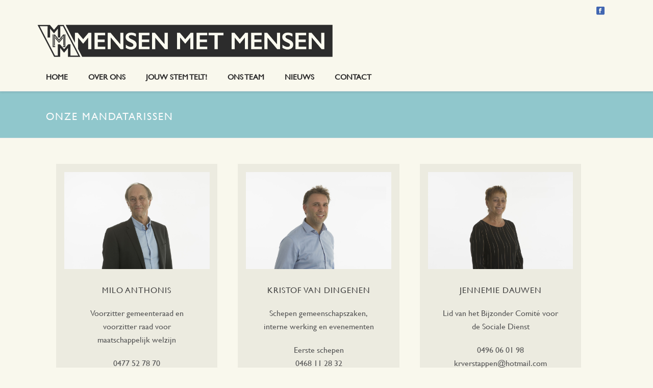

--- FILE ---
content_type: text/html; charset=UTF-8
request_url: https://www.mensen-met-mensen.be/onze-mensen/
body_size: 10008
content:
<!DOCTYPE html>
<html lang="nl" >
<head>
		<meta charset="UTF-8" /><meta name="viewport" content="width=device-width, initial-scale=1.0, minimum-scale=1.0, maximum-scale=1.0, user-scalable=0" /><meta http-equiv="X-UA-Compatible" content="IE=edge,chrome=1" /><meta name="format-detection" content="telephone=no"><script type="text/javascript">var ajaxurl = "https://www.mensen-met-mensen.be/wp-admin/admin-ajax.php";</script><meta name='robots' content='index, follow, max-image-preview:large, max-snippet:-1, max-video-preview:-1' />

		<style id="critical-path-css" type="text/css">
			body,html{width:100%;height:100%;margin:0;padding:0}.page-preloader{top:0;left:0;z-index:999;position:fixed;height:100%;width:100%;text-align:center}.preloader-preview-area{animation-delay:-.2s;top:50%;-ms-transform:translateY(100%);transform:translateY(100%);margin-top:10px;max-height:calc(50% - 20px);opacity:1;width:100%;text-align:center;position:absolute}.preloader-logo{max-width:90%;top:50%;-ms-transform:translateY(-100%);transform:translateY(-100%);margin:-10px auto 0 auto;max-height:calc(50% - 20px);opacity:1;position:relative}.ball-pulse>div{width:15px;height:15px;border-radius:100%;margin:2px;animation-fill-mode:both;display:inline-block;animation:ball-pulse .75s infinite cubic-bezier(.2,.68,.18,1.08)}.ball-pulse>div:nth-child(1){animation-delay:-.36s}.ball-pulse>div:nth-child(2){animation-delay:-.24s}.ball-pulse>div:nth-child(3){animation-delay:-.12s}@keyframes ball-pulse{0%{transform:scale(1);opacity:1}45%{transform:scale(.1);opacity:.7}80%{transform:scale(1);opacity:1}}.ball-clip-rotate-pulse{position:relative;-ms-transform:translateY(-15px) translateX(-10px);transform:translateY(-15px) translateX(-10px);display:inline-block}.ball-clip-rotate-pulse>div{animation-fill-mode:both;position:absolute;top:0;left:0;border-radius:100%}.ball-clip-rotate-pulse>div:first-child{height:36px;width:36px;top:7px;left:-7px;animation:ball-clip-rotate-pulse-scale 1s 0s cubic-bezier(.09,.57,.49,.9) infinite}.ball-clip-rotate-pulse>div:last-child{position:absolute;width:50px;height:50px;left:-16px;top:-2px;background:0 0;border:2px solid;animation:ball-clip-rotate-pulse-rotate 1s 0s cubic-bezier(.09,.57,.49,.9) infinite;animation-duration:1s}@keyframes ball-clip-rotate-pulse-rotate{0%{transform:rotate(0) scale(1)}50%{transform:rotate(180deg) scale(.6)}100%{transform:rotate(360deg) scale(1)}}@keyframes ball-clip-rotate-pulse-scale{30%{transform:scale(.3)}100%{transform:scale(1)}}@keyframes square-spin{25%{transform:perspective(100px) rotateX(180deg) rotateY(0)}50%{transform:perspective(100px) rotateX(180deg) rotateY(180deg)}75%{transform:perspective(100px) rotateX(0) rotateY(180deg)}100%{transform:perspective(100px) rotateX(0) rotateY(0)}}.square-spin{display:inline-block}.square-spin>div{animation-fill-mode:both;width:50px;height:50px;animation:square-spin 3s 0s cubic-bezier(.09,.57,.49,.9) infinite}.cube-transition{position:relative;-ms-transform:translate(-25px,-25px);transform:translate(-25px,-25px);display:inline-block}.cube-transition>div{animation-fill-mode:both;width:15px;height:15px;position:absolute;top:-5px;left:-5px;animation:cube-transition 1.6s 0s infinite ease-in-out}.cube-transition>div:last-child{animation-delay:-.8s}@keyframes cube-transition{25%{transform:translateX(50px) scale(.5) rotate(-90deg)}50%{transform:translate(50px,50px) rotate(-180deg)}75%{transform:translateY(50px) scale(.5) rotate(-270deg)}100%{transform:rotate(-360deg)}}.ball-scale>div{border-radius:100%;margin:2px;animation-fill-mode:both;display:inline-block;height:60px;width:60px;animation:ball-scale 1s 0s ease-in-out infinite}@keyframes ball-scale{0%{transform:scale(0)}100%{transform:scale(1);opacity:0}}.line-scale>div{animation-fill-mode:both;display:inline-block;width:5px;height:50px;border-radius:2px;margin:2px}.line-scale>div:nth-child(1){animation:line-scale 1s -.5s infinite cubic-bezier(.2,.68,.18,1.08)}.line-scale>div:nth-child(2){animation:line-scale 1s -.4s infinite cubic-bezier(.2,.68,.18,1.08)}.line-scale>div:nth-child(3){animation:line-scale 1s -.3s infinite cubic-bezier(.2,.68,.18,1.08)}.line-scale>div:nth-child(4){animation:line-scale 1s -.2s infinite cubic-bezier(.2,.68,.18,1.08)}.line-scale>div:nth-child(5){animation:line-scale 1s -.1s infinite cubic-bezier(.2,.68,.18,1.08)}@keyframes line-scale{0%{transform:scaley(1)}50%{transform:scaley(.4)}100%{transform:scaley(1)}}.ball-scale-multiple{position:relative;-ms-transform:translateY(30px);transform:translateY(30px);display:inline-block}.ball-scale-multiple>div{border-radius:100%;animation-fill-mode:both;margin:2px;position:absolute;left:-30px;top:0;opacity:0;margin:0;width:50px;height:50px;animation:ball-scale-multiple 1s 0s linear infinite}.ball-scale-multiple>div:nth-child(2){animation-delay:-.2s}.ball-scale-multiple>div:nth-child(3){animation-delay:-.2s}@keyframes ball-scale-multiple{0%{transform:scale(0);opacity:0}5%{opacity:1}100%{transform:scale(1);opacity:0}}.ball-pulse-sync{display:inline-block}.ball-pulse-sync>div{width:15px;height:15px;border-radius:100%;margin:2px;animation-fill-mode:both;display:inline-block}.ball-pulse-sync>div:nth-child(1){animation:ball-pulse-sync .6s -.21s infinite ease-in-out}.ball-pulse-sync>div:nth-child(2){animation:ball-pulse-sync .6s -.14s infinite ease-in-out}.ball-pulse-sync>div:nth-child(3){animation:ball-pulse-sync .6s -70ms infinite ease-in-out}@keyframes ball-pulse-sync{33%{transform:translateY(10px)}66%{transform:translateY(-10px)}100%{transform:translateY(0)}}.transparent-circle{display:inline-block;border-top:.5em solid rgba(255,255,255,.2);border-right:.5em solid rgba(255,255,255,.2);border-bottom:.5em solid rgba(255,255,255,.2);border-left:.5em solid #fff;transform:translateZ(0);animation:transparent-circle 1.1s infinite linear;width:50px;height:50px;border-radius:50%}.transparent-circle:after{border-radius:50%;width:10em;height:10em}@keyframes transparent-circle{0%{transform:rotate(0)}100%{transform:rotate(360deg)}}.ball-spin-fade-loader{position:relative;top:-10px;left:-10px;display:inline-block}.ball-spin-fade-loader>div{width:15px;height:15px;border-radius:100%;margin:2px;animation-fill-mode:both;position:absolute;animation:ball-spin-fade-loader 1s infinite linear}.ball-spin-fade-loader>div:nth-child(1){top:25px;left:0;animation-delay:-.84s;-webkit-animation-delay:-.84s}.ball-spin-fade-loader>div:nth-child(2){top:17.05px;left:17.05px;animation-delay:-.72s;-webkit-animation-delay:-.72s}.ball-spin-fade-loader>div:nth-child(3){top:0;left:25px;animation-delay:-.6s;-webkit-animation-delay:-.6s}.ball-spin-fade-loader>div:nth-child(4){top:-17.05px;left:17.05px;animation-delay:-.48s;-webkit-animation-delay:-.48s}.ball-spin-fade-loader>div:nth-child(5){top:-25px;left:0;animation-delay:-.36s;-webkit-animation-delay:-.36s}.ball-spin-fade-loader>div:nth-child(6){top:-17.05px;left:-17.05px;animation-delay:-.24s;-webkit-animation-delay:-.24s}.ball-spin-fade-loader>div:nth-child(7){top:0;left:-25px;animation-delay:-.12s;-webkit-animation-delay:-.12s}.ball-spin-fade-loader>div:nth-child(8){top:17.05px;left:-17.05px;animation-delay:0s;-webkit-animation-delay:0s}@keyframes ball-spin-fade-loader{50%{opacity:.3;transform:scale(.4)}100%{opacity:1;transform:scale(1)}}		</style>

		
	<!-- This site is optimized with the Yoast SEO plugin v16.8 - https://yoast.com/wordpress/plugins/seo/ -->
	<title>Onze mensen - Mensen met Mensen</title>
	<link rel="canonical" href="https://www.mensen-met-mensen.be/onze-mensen/" />
	<meta property="og:locale" content="nl_NL" />
	<meta property="og:type" content="article" />
	<meta property="og:title" content="Onze mensen - Mensen met Mensen" />
	<meta property="og:url" content="https://www.mensen-met-mensen.be/onze-mensen/" />
	<meta property="og:site_name" content="Mensen met Mensen" />
	<meta property="article:modified_time" content="2023-08-08T18:55:30+00:00" />
	<meta name="twitter:card" content="summary_large_image" />
	<meta name="twitter:label1" content="Geschatte leestijd" />
	<meta name="twitter:data1" content="1 minuut" />
	<script type="application/ld+json" class="yoast-schema-graph">{"@context":"https://schema.org","@graph":[{"@type":"WebSite","@id":"https://www.mensen-met-mensen.be/#website","url":"https://www.mensen-met-mensen.be/","name":"Mensen met Mensen","description":"","potentialAction":[{"@type":"SearchAction","target":{"@type":"EntryPoint","urlTemplate":"https://www.mensen-met-mensen.be/?s={search_term_string}"},"query-input":"required name=search_term_string"}],"inLanguage":"nl"},{"@type":"WebPage","@id":"https://www.mensen-met-mensen.be/onze-mensen/#webpage","url":"https://www.mensen-met-mensen.be/onze-mensen/","name":"Onze mensen - Mensen met Mensen","isPartOf":{"@id":"https://www.mensen-met-mensen.be/#website"},"datePublished":"2019-01-09T12:24:18+00:00","dateModified":"2023-08-08T18:55:30+00:00","breadcrumb":{"@id":"https://www.mensen-met-mensen.be/onze-mensen/#breadcrumb"},"inLanguage":"nl","potentialAction":[{"@type":"ReadAction","target":["https://www.mensen-met-mensen.be/onze-mensen/"]}]},{"@type":"BreadcrumbList","@id":"https://www.mensen-met-mensen.be/onze-mensen/#breadcrumb","itemListElement":[{"@type":"ListItem","position":1,"name":"Home","item":"https://www.mensen-met-mensen.be/"},{"@type":"ListItem","position":2,"name":"Onze mensen"}]}]}</script>
	<!-- / Yoast SEO plugin. -->


<link rel='dns-prefetch' href='//s.w.org' />
<link rel="alternate" type="application/rss+xml" title="Mensen met Mensen &raquo; Feed" href="https://www.mensen-met-mensen.be/feed/" />
<link rel="alternate" type="application/rss+xml" title="Mensen met Mensen &raquo; Reactiesfeed" href="https://www.mensen-met-mensen.be/comments/feed/" />

<link rel="shortcut icon" href="https://www.mensen-met-mensen.be/wp-content/uploads/2018/07/c-master-favicon.ico"  />
<script type="text/javascript">window.abb = {};php = {};window.PHP = {};PHP.ajax = "https://www.mensen-met-mensen.be/wp-admin/admin-ajax.php";PHP.wp_p_id = "1150";var mk_header_parallax, mk_banner_parallax, mk_page_parallax, mk_footer_parallax, mk_body_parallax;var mk_images_dir = "https://www.mensen-met-mensen.be/wp-content/themes/jupiter/assets/images",mk_theme_js_path = "https://www.mensen-met-mensen.be/wp-content/themes/jupiter/assets/js",mk_theme_dir = "https://www.mensen-met-mensen.be/wp-content/themes/jupiter",mk_captcha_placeholder = "Vul Captcha in",mk_captcha_invalid_txt = "Invalid. Try again.",mk_captcha_correct_txt = "Captcha correct.",mk_responsive_nav_width = 1140,mk_vertical_header_back = "Back",mk_vertical_header_anim = "1",mk_check_rtl = true,mk_grid_width = 1140,mk_ajax_search_option = "disable",mk_preloader_bg_color = "#fff",mk_accent_color = "#90c7cc",mk_go_to_top =  "true",mk_smooth_scroll =  "true",mk_show_background_video =  "true",mk_preloader_bar_color = "#90c7cc",mk_preloader_logo = "";var mk_header_parallax = false,mk_banner_parallax = false,mk_footer_parallax = false,mk_body_parallax = false,mk_no_more_posts = "No More Posts",mk_typekit_id   = "",mk_google_fonts = [],mk_global_lazyload = true;</script>		<style type="text/css">
		</style>
		<link rel='stylesheet' id='contact-form-7-css'  href='https://www.mensen-met-mensen.be/wp-content/plugins/contact-form-7/includes/css/styles.css?ver=5.6.4' type='text/css' media='all' />
<link rel='stylesheet' id='fts-feeds-css'  href='https://www.mensen-met-mensen.be/wp-content/plugins/feed-them-social/feeds/css/styles.css?ver=2.9.6.3' type='text/css' media='' />
<link rel='stylesheet' id='theme-styles-css'  href='https://www.mensen-met-mensen.be/wp-content/themes/jupiter/assets/stylesheet/min/full-styles.6.10.2.css?ver=1668263686' type='text/css' media='all' />
<style id='theme-styles-inline-css' type='text/css'>

			#wpadminbar {
				-webkit-backface-visibility: hidden;
				backface-visibility: hidden;
				-webkit-perspective: 1000;
				-ms-perspective: 1000;
				perspective: 1000;
				-webkit-transform: translateZ(0px);
				-ms-transform: translateZ(0px);
				transform: translateZ(0px);
			}
			@media screen and (max-width: 600px) {
				#wpadminbar {
					position: fixed !important;
				}
			}
		
body { background-color:#fff; } .hb-custom-header #mk-page-introduce, .mk-header { background-color:#90c7cc;background-size:cover;-webkit-background-size:cover;-moz-background-size:cover; } .hb-custom-header > div, .mk-header-bg { background-color:#f9f8ed; } .mk-classic-nav-bg { background-color:#f9f8ed; } .master-holder-bg { background-color:#f9f8ed; } #mk-footer { background-color:#3d4045; } #mk-boxed-layout { -webkit-box-shadow:0 0 px rgba(0, 0, 0, ); -moz-box-shadow:0 0 px rgba(0, 0, 0, ); box-shadow:0 0 px rgba(0, 0, 0, ); } .mk-news-tab .mk-tabs-tabs .is-active a, .mk-fancy-title.pattern-style span, .mk-fancy-title.pattern-style.color-gradient span:after, .page-bg-color { background-color:#f9f8ed; } .page-title { font-size:20px; color:#fcfcfc; text-transform:uppercase; font-weight:400; letter-spacing:2px; } .page-subtitle { font-size:14px; line-height:100%; color:#a3a3a3; font-size:14px; text-transform:none; } .mk-header { border-bottom:1px solid #ededed; } .header-style-1 .mk-header-padding-wrapper, .header-style-2 .mk-header-padding-wrapper, .header-style-3 .mk-header-padding-wrapper { padding-top:176px; } .mk-process-steps[max-width~="950px"] ul::before { display:none !important; } .mk-process-steps[max-width~="950px"] li { margin-bottom:30px !important; width:100% !important; text-align:center; } .mk-event-countdown-ul[max-width~="750px"] li { width:90%; display:block; margin:0 auto 15px; } @font-face { font-family:'star'; src:url('https://www.mensen-met-mensen.be/wp-content/themes/jupiter/assets/stylesheet/fonts/star/font.eot'); src:url('https://www.mensen-met-mensen.be/wp-content/themes/jupiter/assets/stylesheet/fonts/star/font.eot?#iefix') format('embedded-opentype'), url('https://www.mensen-met-mensen.be/wp-content/themes/jupiter/assets/stylesheet/fonts/star/font.woff') format('woff'), url('https://www.mensen-met-mensen.be/wp-content/themes/jupiter/assets/stylesheet/fonts/star/font.ttf') format('truetype'), url('https://www.mensen-met-mensen.be/wp-content/themes/jupiter/assets/stylesheet/fonts/star/font.svg#star') format('svg'); font-weight:normal; font-style:normal; } @font-face { font-family:'WooCommerce'; src:url('https://www.mensen-met-mensen.be/wp-content/themes/jupiter/assets/stylesheet/fonts/woocommerce/font.eot'); src:url('https://www.mensen-met-mensen.be/wp-content/themes/jupiter/assets/stylesheet/fonts/woocommerce/font.eot?#iefix') format('embedded-opentype'), url('https://www.mensen-met-mensen.be/wp-content/themes/jupiter/assets/stylesheet/fonts/woocommerce/font.woff') format('woff'), url('https://www.mensen-met-mensen.be/wp-content/themes/jupiter/assets/stylesheet/fonts/woocommerce/font.ttf') format('truetype'), url('https://www.mensen-met-mensen.be/wp-content/themes/jupiter/assets/stylesheet/fonts/woocommerce/font.svg#WooCommerce') format('svg'); font-weight:normal; font-style:normal; }@media handheld, only screen and (max-width:780px) { .header-logo a img { max-width:300px!important; } } #mk-footer-unfold-spacer { background:#f9f8ed; } body { background:#f9f8ed; } body, p { font-family:'33535gillsansmt'!important; } #mk-tabs .wpb_tabs_nav .ui-state-active a { background-color:#90c7cc!important; } .mk-footer-copyright a { color:#8c8e91!important; }
</style>
<link rel='stylesheet' id='mkhb-render-css'  href='https://www.mensen-met-mensen.be/wp-content/themes/jupiter/header-builder/includes/assets/css/mkhb-render.css?ver=6.10.2' type='text/css' media='all' />
<link rel='stylesheet' id='mkhb-row-css'  href='https://www.mensen-met-mensen.be/wp-content/themes/jupiter/header-builder/includes/assets/css/mkhb-row.css?ver=6.10.2' type='text/css' media='all' />
<link rel='stylesheet' id='mkhb-column-css'  href='https://www.mensen-met-mensen.be/wp-content/themes/jupiter/header-builder/includes/assets/css/mkhb-column.css?ver=6.10.2' type='text/css' media='all' />
<link rel='stylesheet' id='js_composer_front-css'  href='https://www.mensen-met-mensen.be/wp-content/plugins/js_composer_theme/assets/css/js_composer.min.css?ver=6.9.0' type='text/css' media='all' />
<link rel='stylesheet' id='theme-options-css'  href='https://www.mensen-met-mensen.be/wp-content/uploads/mk_assets/theme-options-production-1742297764.css?ver=1742297761' type='text/css' media='all' />
<link rel='stylesheet' id='jupiter-donut-shortcodes-css'  href='https://www.mensen-met-mensen.be/wp-content/plugins/jupiter-donut/assets/css/shortcodes-styles.min.css?ver=1.4.2' type='text/css' media='all' />
<link rel='stylesheet' id='mk-style-css'  href='https://www.mensen-met-mensen.be/wp-content/themes/jupiter-child/style.css?ver=5.8.12' type='text/css' media='all' />
<script type='text/javascript' src='https://www.mensen-met-mensen.be/wp-includes/js/jquery/jquery.min.js?ver=3.6.0' id='jquery-core-js'></script>
<script type='text/javascript' src='https://www.mensen-met-mensen.be/wp-includes/js/jquery/jquery-migrate.min.js?ver=3.3.2' id='jquery-migrate-js'></script>
<script type='text/javascript' id='fts_clear_cache_script-js-extra'>
/* <![CDATA[ */
var ftsAjax = {"ajaxurl":"https:\/\/www.mensen-met-mensen.be\/wp-admin\/admin-ajax.php"};
var ftsAjax = {"ajaxurl":"https:\/\/www.mensen-met-mensen.be\/wp-admin\/admin-ajax.php"};
/* ]]> */
</script>
<script type='text/javascript' src='https://www.mensen-met-mensen.be/wp-content/plugins/feed-them-social/admin/js/admin.js?ver=2.9.6.3' id='fts_clear_cache_script-js'></script>
<script type='text/javascript' data-noptimize='' data-no-minify='' src='https://www.mensen-met-mensen.be/wp-content/themes/jupiter/assets/js/plugins/wp-enqueue/min/webfontloader.js?ver=5.8.12' id='mk-webfontloader-js'></script>
<script type='text/javascript' id='mk-webfontloader-js-after'>
WebFontConfig = {
	timeout: 2000
}

if ( mk_typekit_id.length > 0 ) {
	WebFontConfig.typekit = {
		id: mk_typekit_id
	}
}

if ( mk_google_fonts.length > 0 ) {
	WebFontConfig.google = {
		families:  mk_google_fonts
	}
}

if ( (mk_google_fonts.length > 0 || mk_typekit_id.length > 0) && navigator.userAgent.indexOf("Speed Insights") == -1) {
	WebFont.load( WebFontConfig );
}
		
</script>
<script type='text/javascript' src='https://www.mensen-met-mensen.be/wp-content/plugins/feed-them-social/feeds/js/fts-global.js?ver=2.9.6.3' id='fts-global-js'></script>
<script type='text/javascript' src='https://www.mensen-met-mensen.be/wp-content/plugins/revslider/public/assets/js/rbtools.min.js?ver=6.6.5' async id='tp-tools-js'></script>
<script type='text/javascript' src='https://www.mensen-met-mensen.be/wp-content/plugins/revslider/public/assets/js/rs6.min.js?ver=6.6.5' async id='revmin-js'></script>
<link rel="https://api.w.org/" href="https://www.mensen-met-mensen.be/wp-json/" /><link rel="alternate" type="application/json" href="https://www.mensen-met-mensen.be/wp-json/wp/v2/pages/1150" /><link rel="EditURI" type="application/rsd+xml" title="RSD" href="https://www.mensen-met-mensen.be/xmlrpc.php?rsd" />
<link rel="wlwmanifest" type="application/wlwmanifest+xml" href="https://www.mensen-met-mensen.be/wp-includes/wlwmanifest.xml" /> 
<meta name="generator" content="WordPress 5.8.12" />
<link rel='shortlink' href='https://www.mensen-met-mensen.be/?p=1150' />
<link rel="alternate" type="application/json+oembed" href="https://www.mensen-met-mensen.be/wp-json/oembed/1.0/embed?url=https%3A%2F%2Fwww.mensen-met-mensen.be%2Fonze-mensen%2F" />
<link rel="alternate" type="text/xml+oembed" href="https://www.mensen-met-mensen.be/wp-json/oembed/1.0/embed?url=https%3A%2F%2Fwww.mensen-met-mensen.be%2Fonze-mensen%2F&#038;format=xml" />
<meta itemprop="author" content="Rita Aerts" /><meta itemprop="datePublished" content="9 januari 2019" /><meta itemprop="dateModified" content="8 augustus 2023" /><meta itemprop="publisher" content="Mensen met Mensen" /><script> var isTest = false; </script><style type="text/css">.recentcomments a{display:inline !important;padding:0 !important;margin:0 !important;}</style><meta name="generator" content="Powered by WPBakery Page Builder - drag and drop page builder for WordPress."/>
<meta name="generator" content="Powered by Slider Revolution 6.6.5 - responsive, Mobile-Friendly Slider Plugin for WordPress with comfortable drag and drop interface." />
<script>function setREVStartSize(e){
			//window.requestAnimationFrame(function() {
				window.RSIW = window.RSIW===undefined ? window.innerWidth : window.RSIW;
				window.RSIH = window.RSIH===undefined ? window.innerHeight : window.RSIH;
				try {
					var pw = document.getElementById(e.c).parentNode.offsetWidth,
						newh;
					pw = pw===0 || isNaN(pw) || (e.l=="fullwidth" || e.layout=="fullwidth") ? window.RSIW : pw;
					e.tabw = e.tabw===undefined ? 0 : parseInt(e.tabw);
					e.thumbw = e.thumbw===undefined ? 0 : parseInt(e.thumbw);
					e.tabh = e.tabh===undefined ? 0 : parseInt(e.tabh);
					e.thumbh = e.thumbh===undefined ? 0 : parseInt(e.thumbh);
					e.tabhide = e.tabhide===undefined ? 0 : parseInt(e.tabhide);
					e.thumbhide = e.thumbhide===undefined ? 0 : parseInt(e.thumbhide);
					e.mh = e.mh===undefined || e.mh=="" || e.mh==="auto" ? 0 : parseInt(e.mh,0);
					if(e.layout==="fullscreen" || e.l==="fullscreen")
						newh = Math.max(e.mh,window.RSIH);
					else{
						e.gw = Array.isArray(e.gw) ? e.gw : [e.gw];
						for (var i in e.rl) if (e.gw[i]===undefined || e.gw[i]===0) e.gw[i] = e.gw[i-1];
						e.gh = e.el===undefined || e.el==="" || (Array.isArray(e.el) && e.el.length==0)? e.gh : e.el;
						e.gh = Array.isArray(e.gh) ? e.gh : [e.gh];
						for (var i in e.rl) if (e.gh[i]===undefined || e.gh[i]===0) e.gh[i] = e.gh[i-1];
											
						var nl = new Array(e.rl.length),
							ix = 0,
							sl;
						e.tabw = e.tabhide>=pw ? 0 : e.tabw;
						e.thumbw = e.thumbhide>=pw ? 0 : e.thumbw;
						e.tabh = e.tabhide>=pw ? 0 : e.tabh;
						e.thumbh = e.thumbhide>=pw ? 0 : e.thumbh;
						for (var i in e.rl) nl[i] = e.rl[i]<window.RSIW ? 0 : e.rl[i];
						sl = nl[0];
						for (var i in nl) if (sl>nl[i] && nl[i]>0) { sl = nl[i]; ix=i;}
						var m = pw>(e.gw[ix]+e.tabw+e.thumbw) ? 1 : (pw-(e.tabw+e.thumbw)) / (e.gw[ix]);
						newh =  (e.gh[ix] * m) + (e.tabh + e.thumbh);
					}
					var el = document.getElementById(e.c);
					if (el!==null && el) el.style.height = newh+"px";
					el = document.getElementById(e.c+"_wrapper");
					if (el!==null && el) {
						el.style.height = newh+"px";
						el.style.display = "block";
					}
				} catch(e){
					console.log("Failure at Presize of Slider:" + e)
				}
			//});
		  };</script>
<meta name="generator" content="Jupiter Child Theme " /><noscript><style> .wpb_animate_when_almost_visible { opacity: 1; }</style></noscript>	</head>

<body class="page-template-default page page-id-1150 wpb-js-composer js-comp-ver-6.9.0 vc_responsive" itemscope="itemscope" itemtype="https://schema.org/WebPage"  data-adminbar="">
	
	<!-- Target for scroll anchors to achieve native browser bahaviour + possible enhancements like smooth scrolling -->
	<div id="top-of-page"></div>

		<div id="mk-boxed-layout">

			<div id="mk-theme-container" >

				 
    <header data-height='90'
                data-sticky-height='55'
                data-responsive-height='90'
                data-transparent-skin=''
                data-header-style='2'
                data-sticky-style='fixed'
                data-sticky-offset='header' id="mk-header-1" class="mk-header header-style-2 header-align-left  toolbar-true menu-hover-5 sticky-style-fixed mk-background-stretch boxed-header " role="banner" itemscope="itemscope" itemtype="https://schema.org/WPHeader" >
                    <div class="mk-header-holder">
                                                
<div class="mk-header-toolbar">

			<div class="mk-grid header-grid">
	
		<div class="mk-header-toolbar-holder">

		<div class="mk-header-social toolbar-section"><ul><li><a class="facebook-hover " target="_blank" rel="noreferrer noopener" href="https://www.facebook.com/MensenMetMensen/"><svg  class="mk-svg-icon" data-name="mk-jupiter-icon-square-facebook" data-cacheid="icon-6975907738a99" style=" height:16px; width: 16px; "  xmlns="http://www.w3.org/2000/svg" viewBox="0 0 512 512"><path d="M444-6.4h-376c-37.555 0-68 30.445-68 68v376c0 37.555 30.445 68 68 68h376c37.555 0 68-30.445 68-68v-376c0-37.555-30.445-68-68-68zm-123.943 159.299h-49.041c-7.42 0-14.918 7.452-14.918 12.99v19.487h63.723c-2.081 28.41-6.407 64.679-6.407 64.679h-57.565v159.545h-63.929v-159.545h-32.756v-64.474h32.756v-33.53c0-8.098-1.706-62.336 70.46-62.336h57.678v63.183z"/></svg></i></a></li></ul><div class="clearboth"></div></div>
		</div>

			</div>
	
</div>
                <div class="mk-header-inner">
                    
                    <div class="mk-header-bg "></div>
                    
                                            <div class="mk-toolbar-resposnive-icon"><svg  class="mk-svg-icon" data-name="mk-icon-chevron-down" data-cacheid="icon-6975907738ba6" xmlns="http://www.w3.org/2000/svg" viewBox="0 0 1792 1792"><path d="M1683 808l-742 741q-19 19-45 19t-45-19l-742-741q-19-19-19-45.5t19-45.5l166-165q19-19 45-19t45 19l531 531 531-531q19-19 45-19t45 19l166 165q19 19 19 45.5t-19 45.5z"/></svg></div>
                    
                                            <div class="mk-grid header-grid">
                                            <div class="add-header-height">
                            
<div class="mk-nav-responsive-link">
    <div class="mk-css-icon-menu">
        <div class="mk-css-icon-menu-line-1"></div>
        <div class="mk-css-icon-menu-line-2"></div>
        <div class="mk-css-icon-menu-line-3"></div>
    </div>
</div>	<div class=" header-logo fit-logo-img add-header-height  ">
		<a href="https://www.mensen-met-mensen.be/" title="Mensen met Mensen">

			<img class="mk-desktop-logo dark-logo "
				title=""
				alt=""
				src="https://www.mensen-met-mensen.be/wp-content/uploads/2018/07/mmm-logo-wit-donkergrijs.png" />

			
			
					</a>
	</div>
                        </div>

                                            </div>
                    
                    <div class="clearboth"></div>

                    <div class="mk-header-nav-container menu-hover-style-5" role="navigation" itemscope="itemscope" itemtype="https://schema.org/SiteNavigationElement" >
                        <div class="mk-classic-nav-bg"></div>
                        <div class="mk-classic-menu-wrapper">
                            <nav class="mk-main-navigation js-main-nav"><ul id="menu-hoofdmenu" class="main-navigation-ul"><li id="menu-item-26" class="menu-item menu-item-type-post_type menu-item-object-page menu-item-home no-mega-menu"><a class="menu-item-link js-smooth-scroll"  href="https://www.mensen-met-mensen.be/">Home</a></li>
<li id="menu-item-17" class="menu-item menu-item-type-post_type menu-item-object-page no-mega-menu"><a class="menu-item-link js-smooth-scroll"  href="https://www.mensen-met-mensen.be/over-ons/">Over ons</a></li>
<li id="menu-item-1748" class="menu-item menu-item-type-post_type menu-item-object-page no-mega-menu"><a class="menu-item-link js-smooth-scroll"  href="https://www.mensen-met-mensen.be/verkiezingsprogramma-en-standpunten/">Jouw stem telt!</a></li>
<li id="menu-item-1825" class="menu-item menu-item-type-post_type menu-item-object-page has-mega-menu"><a class="menu-item-link js-smooth-scroll"  href="https://www.mensen-met-mensen.be/onsteam/">Ons team</a></li>
<li id="menu-item-24" class="menu-item menu-item-type-post_type menu-item-object-page no-mega-menu"><a class="menu-item-link js-smooth-scroll"  href="https://www.mensen-met-mensen.be/nieuws/">Nieuws</a></li>
<li id="menu-item-30" class="menu-item menu-item-type-post_type menu-item-object-page no-mega-menu"><a class="menu-item-link js-smooth-scroll"  href="https://www.mensen-met-mensen.be/contact/">Contact</a></li>
</ul></nav>                        </div>
                    </div>


                    <div class="mk-header-right">
                                            </div>
                    
<div class="mk-responsive-wrap">

	<nav class="menu-hoofdmenu-container"><ul id="menu-hoofdmenu-1" class="mk-responsive-nav"><li id="responsive-menu-item-26" class="menu-item menu-item-type-post_type menu-item-object-page menu-item-home"><a class="menu-item-link js-smooth-scroll"  href="https://www.mensen-met-mensen.be/">Home</a></li>
<li id="responsive-menu-item-17" class="menu-item menu-item-type-post_type menu-item-object-page"><a class="menu-item-link js-smooth-scroll"  href="https://www.mensen-met-mensen.be/over-ons/">Over ons</a></li>
<li id="responsive-menu-item-1748" class="menu-item menu-item-type-post_type menu-item-object-page"><a class="menu-item-link js-smooth-scroll"  href="https://www.mensen-met-mensen.be/verkiezingsprogramma-en-standpunten/">Jouw stem telt!</a></li>
<li id="responsive-menu-item-1825" class="menu-item menu-item-type-post_type menu-item-object-page"><a class="menu-item-link js-smooth-scroll"  href="https://www.mensen-met-mensen.be/onsteam/">Ons team</a></li>
<li id="responsive-menu-item-24" class="menu-item menu-item-type-post_type menu-item-object-page"><a class="menu-item-link js-smooth-scroll"  href="https://www.mensen-met-mensen.be/nieuws/">Nieuws</a></li>
<li id="responsive-menu-item-30" class="menu-item menu-item-type-post_type menu-item-object-page"><a class="menu-item-link js-smooth-scroll"  href="https://www.mensen-met-mensen.be/contact/">Contact</a></li>
</ul></nav>
		

</div>
         
                </div>
            </div>
                <div class="mk-header-padding-wrapper"></div>
 
        <section id="mk-page-introduce" class="intro-left"><div class="mk-grid"><h1 class="page-title ">Onze mandatarissen</h1><div class="clearboth"></div></div></section>    </header>

		<div id="theme-page" class="master-holder  clearfix" itemscope="itemscope" itemtype="https://schema.org/Blog" >
			<div class="master-holder-bg-holder">
				<div id="theme-page-bg" class="master-holder-bg js-el"  ></div>
			</div>
			<div class="mk-main-wrapper-holder">
				<div id="mk-page-id-1150" class="theme-page-wrapper mk-main-wrapper mk-grid full-layout false">
					<div class="theme-content false" itemprop="mainEntityOfPage">
							
<div  data-mk-stretch-content="true" class="wpb_row vc_row vc_row-fluid jupiter-donut- mk-fullwidth-false  attched-false     js-master-row  mk-grid">
				
<div class="vc_col-sm-12 wpb_column column_container  jupiter-donut- _ jupiter-donut-height-full">
	    

<div id="mk-imagebox-3" class="mk-imagebox column-style ">
    <div class="three-column">
<div class="">
  <div id="imagebox-item-4" class="mk-imagebox-item  image-type">
    <div class="item-holder">
      <div class="item-wrapper">
          <div class="item-image padding-true">
	<img src="https://www.mensen-met-mensen.be/wp-content/uploads/2018/10/01_milo-zonder-tekst_resized.jpg" alt="Milo Anthonis" />
</div>	<div class="item-title">
	  <h5>Milo Anthonis</h5>
	</div>
<div class="item-content">
  <span><p>Voorzitter gemeenteraad en voorzitter raad voor maatschappelijk welzijn</p>
<p>0477 52 78 70<br />
milo.anthonis@herselt.be</p>
<p>Voorzitten en organiseren gemeenteraad<br />
Voorzitten en organiseren raad voor maatschappelijk welzijn<br />
Politieraadslid<br />
Lid bestuur AGB</p>
</span>
</div>
      </div>
    </div>
  </div>
</div>



<div class="">
  <div id="imagebox-item-5" class="mk-imagebox-item  image-type">
    <div class="item-holder">
      <div class="item-wrapper">
          <div class="item-image padding-true">
	<img src="https://www.mensen-met-mensen.be/wp-content/uploads/2018/10/03_kristof-zonder-tekst_resized.jpg" alt="Kristof Van Dingenen" />
</div>	<div class="item-title">
	  <h5>Kristof Van Dingenen</h5>
	</div>
<div class="item-content">
  <span><p>Schepen gemeenschapszaken, interne werking en evenementen</p>
<p>Eerste schepen<br />
0468 11 28 32<br />
kristof.vandingenen@herselt.be</p>
<p>Interne werking<br />
Cultuur incl. bibliotheek<br />
Erfgoed<br />
Flankerend onderwijsbeleid<br />
Buitenschoolse kinderopvang<br />
Evenementen<br />
ICT<br />
Personeel</p>
</span>
</div>
      </div>
    </div>
  </div>
</div>



<div class="">
  <div id="imagebox-item-6" class="mk-imagebox-item  image-type">
    <div class="item-holder">
      <div class="item-wrapper">
          <div class="item-image padding-true">
	<img src="https://www.mensen-met-mensen.be/wp-content/uploads/2018/12/07_jennemie-zonder-tekst_resized.jpg" alt="Jennemie Dauwen" />
</div>	<div class="item-title">
	  <h5>Jennemie Dauwen</h5>
	</div>
<div class="item-content">
  <span><p>Lid van het Bijzonder Comité voor de Sociale Dienst</p>
<p>0496 06 01 98<br />
krverstappen@hotmail.com</p>
</span>
</div>
      </div>
    </div>
  </div>
</div>



<div class="">
  <div id="imagebox-item-7" class="mk-imagebox-item  image-type">
    <div class="item-holder">
      <div class="item-wrapper">
          <div class="item-image padding-true">
	<img src="https://www.mensen-met-mensen.be/wp-content/uploads/2019/01/karlazonder-tekst.jpg" alt="Karla Jennes" />
</div>	<div class="item-title">
	  <h5>Karla Jennes</h5>
	</div>
<div class="item-content">
  <span><p>Lid van de Raad van bestuur AGB</p>
<p>0474 72 09 98<br />
jennes_karla@hotmail.com</p>
</span>
</div>
      </div>
    </div>
  </div>
</div>


</div>
    <div class="clearboth"></div>
</div></div>
	</div>

		<div class="clearboth"></div>
									<div class="clearboth"></div>
											</div>
										<div class="clearboth"></div>
				</div>
			</div>
					</div>


<section id="mk-footer-unfold-spacer"></section>

<section id="mk-footer" class=" mk-footer-unfold" role="contentinfo" itemscope="itemscope" itemtype="https://schema.org/WPFooter" >
		<div class="footer-wrapper mk-grid">
		<div class="mk-padding-wrapper">
					<div class=""><section id="custom_html-2" class="widget_text widget widget_custom_html"><div class="textwidget custom-html-widget"><div class="mmm-footer-text">BERGOM - BLAUBERG - HERSELT - RAMSEL - VARENWINKEL</div></div></section></div>
				<div class="clearboth"></div>
		</div>
	</div>
		
<div id="sub-footer">
	<div class=" mk-grid">
		
		<span class="mk-footer-copyright">Mensen met Mensen - Copyright Alle Rechten Voorbehouden &copy; 2019 - <a href="privacyverklaring">Privacyverklaring</a></span>
			</div>
	<div class="clearboth"></div>
</div>
</section>
</div>
</div>

<div class="bottom-corner-btns js-bottom-corner-btns">

<a href="#top-of-page" class="mk-go-top  js-smooth-scroll js-bottom-corner-btn js-bottom-corner-btn--back">
	<svg  class="mk-svg-icon" data-name="mk-icon-chevron-up" data-cacheid="icon-6975907744093" style=" height:16px; width: 16px; "  xmlns="http://www.w3.org/2000/svg" viewBox="0 0 1792 1792"><path d="M1683 1331l-166 165q-19 19-45 19t-45-19l-531-531-531 531q-19 19-45 19t-45-19l-166-165q-19-19-19-45.5t19-45.5l742-741q19-19 45-19t45 19l742 741q19 19 19 45.5t-19 45.5z"/></svg></a>
</div>




	<style type='text/css'></style>
		<script>
			window.RS_MODULES = window.RS_MODULES || {};
			window.RS_MODULES.modules = window.RS_MODULES.modules || {};
			window.RS_MODULES.waiting = window.RS_MODULES.waiting || [];
			window.RS_MODULES.defered = false;
			window.RS_MODULES.moduleWaiting = window.RS_MODULES.moduleWaiting || {};
			window.RS_MODULES.type = 'compiled';
		</script>
		<style id="mk-shortcode-static-styles" type="text/css"> #mk-imagebox-3 .item-holder, #mk-imagebox-3 .swiper-navigation{margin:0 20px;} #imagebox-item-4 .item-wrapper{background-color:rgba(0,0,0,0.05);} #imagebox-item-4 .item-title h5{font-weight:inherit;font-size:16px;} #imagebox-item-4 .item-content, #imagebox-item-4 .item-content p {} #imagebox-item-4 .item-button a {} #imagebox-item-4 .item-button a:hover{} #imagebox-item-5 .item-wrapper{background-color:rgba(0,0,0,0.05);} #imagebox-item-5 .item-title h5{font-weight:inherit;font-size:16px;} #imagebox-item-5 .item-content, #imagebox-item-5 .item-content p {} #imagebox-item-5 .item-button a {} #imagebox-item-5 .item-button a:hover{} #imagebox-item-6 .item-wrapper{background-color:rgba(0,0,0,0.05);} #imagebox-item-6 .item-title h5{font-weight:inherit;font-size:16px;} #imagebox-item-6 .item-content, #imagebox-item-6 .item-content p {} #imagebox-item-6 .item-button a {} #imagebox-item-6 .item-button a:hover{} #imagebox-item-7 .item-wrapper{background-color:rgba(0,0,0,0.05);} #imagebox-item-7 .item-title h5{font-weight:inherit;font-size:16px;} #imagebox-item-7 .item-content, #imagebox-item-7 .item-content p {} #imagebox-item-7 .item-button a {} #imagebox-item-7 .item-button a:hover{}</style><script type="text/javascript">
    php = {
        hasAdminbar: false,
        json: (null != null) ? null : "",
        jsPath: 'https://www.mensen-met-mensen.be/wp-content/themes/jupiter/assets/js'
      };
    </script><script type="text/html" id="wpb-modifications"></script><link rel='stylesheet' id='rs-plugin-settings-css'  href='https://www.mensen-met-mensen.be/wp-content/plugins/revslider/public/assets/css/rs6.css?ver=6.6.5' type='text/css' media='all' />
<style id='rs-plugin-settings-inline-css' type='text/css'>
#rs-demo-id {}
</style>
<script type='text/javascript' src='https://www.mensen-met-mensen.be/wp-content/plugins/contact-form-7/includes/swv/js/index.js?ver=5.6.4' id='swv-js'></script>
<script type='text/javascript' id='contact-form-7-js-extra'>
/* <![CDATA[ */
var wpcf7 = {"api":{"root":"https:\/\/www.mensen-met-mensen.be\/wp-json\/","namespace":"contact-form-7\/v1"}};
/* ]]> */
</script>
<script type='text/javascript' src='https://www.mensen-met-mensen.be/wp-content/plugins/contact-form-7/includes/js/index.js?ver=5.6.4' id='contact-form-7-js'></script>
<script type='text/javascript' src='https://www.mensen-met-mensen.be/wp-content/themes/jupiter/assets/js/plugins/wp-enqueue/min/smoothscroll.js?ver=1668263686' id='smoothscroll-js'></script>
<script type='text/javascript' src='https://www.mensen-met-mensen.be/wp-content/themes/jupiter/assets/js/min/full-scripts.6.10.2.js?ver=1668263686' id='theme-scripts-js'></script>
<script type='text/javascript' src='https://www.mensen-met-mensen.be/wp-content/themes/jupiter/header-builder/includes/assets/js/mkhb-render.js?ver=6.10.2' id='mkhb-render-js'></script>
<script type='text/javascript' src='https://www.mensen-met-mensen.be/wp-content/themes/jupiter/header-builder/includes/assets/js/mkhb-column.js?ver=6.10.2' id='mkhb-column-js'></script>
<script type='text/javascript' id='jupiter-donut-shortcodes-js-extra'>
/* <![CDATA[ */
var jupiterDonutVars = {"themeDir":"https:\/\/www.mensen-met-mensen.be\/wp-content\/themes\/jupiter","assetsUrl":"https:\/\/www.mensen-met-mensen.be\/wp-content\/plugins\/jupiter-donut\/assets","gridWidth":"1140","ajaxUrl":"https:\/\/www.mensen-met-mensen.be\/wp-admin\/admin-ajax.php","nonce":"1f0c6e41d0"};
/* ]]> */
</script>
<script type='text/javascript' src='https://www.mensen-met-mensen.be/wp-content/plugins/jupiter-donut/assets/js/shortcodes-scripts.min.js?ver=1.4.2' id='jupiter-donut-shortcodes-js'></script>
<script type='text/javascript' src='https://www.mensen-met-mensen.be/wp-includes/js/wp-embed.min.js?ver=5.8.12' id='wp-embed-js'></script>
<script type='text/javascript' id='wpb_composer_front_js-js-extra'>
/* <![CDATA[ */
var vcData = {"currentTheme":{"slug":"jupiter"}};
/* ]]> */
</script>
<script type='text/javascript' src='https://www.mensen-met-mensen.be/wp-content/plugins/js_composer_theme/assets/js/dist/js_composer_front.min.js?ver=6.9.0' id='wpb_composer_front_js-js'></script>
		<!-- Google Analytics -->
		<script>
			(function(i,s,o,g,r,a,m){i['GoogleAnalyticsObject']=r;i[r]=i[r]||function(){
			(i[r].q=i[r].q||[]).push(arguments)},i[r].l=1*new Date();a=s.createElement(o),
			m=s.getElementsByTagName(o)[0];a.async=1;a.src=g;m.parentNode.insertBefore(a,m)
			})(window,document,'script','https://www.google-analytics.com/analytics.js','ga');

			ga('create', 'UA-122873425-1', 'auto');
			ga('send', 'pageview');
					</script>
		<!-- End Google Analytics -->
		<script type="text/javascript">	window.get = {};	window.get.captcha = function(enteredCaptcha) {
                  return jQuery.get(ajaxurl, { action : "mk_validate_captcha_input", captcha: enteredCaptcha });
              	};</script>
	</body>
</html>


--- FILE ---
content_type: text/css
request_url: https://www.mensen-met-mensen.be/wp-content/themes/jupiter-child/style.css?ver=5.8.12
body_size: 1032
content:
/*
Theme Name:     Jupiter Child Theme
Theme URI: 		http://demos.artbees.net/jupiter5
Description:    Child theme for the Jupiter theme 
Author:         Your name here
Theme URI: 		http://themeforest.net/user/artbees
Template:       jupiter
Text Domain: mk_framework
Domain Path: /languages/
*/

@font-face {
	font-family: '33535gillsansmt';
	src: url('fonts/33535gillsansmt.eot');
	src: local('33535gillsansmt'), url('fonts/33535gillsansmt.woff') format('woff'), url('fonts/33535gillsansmt.ttf') format('truetype');
}
/* use this class to attach this font to any element i.e. <p class="fontsforweb_fontid_1416">Text with this font applied</p> */
.fontsforweb_fontid_1416 {
	font-family: '33535gillsansmt' !important;
}

.mmm-footer-text {
	text-align: center;
    font-size: 28px;
    text-transform: capitalize;
    font-weight: 700;
    color: #636465;
}

#mk-tabs.simple-style .wpb_tabs_nav a {
    background-color: #000;
    color: white;
}
#mk-tabs.simple-style .wpb_tabs_nav .ui-state-active a {
    background-color: #fff;
    color: #000
}

/****HEADER****/
.mk-header-inner, .a-sticky .mk-header-inner, .header-style-2.a-sticky .mk-classic-nav-bg {
    box-shadow: 0 2px 4px 0 rgba(0,0,0,.1);
}
.header-style-2 .mk-header-nav-container {
    border-top: none!important;
}

/***LATEST***/
.vc_gitem-post-data {
    margin-bottom: 0px!important;
}
.latest-post-date {
    float: left;
    margin-right: 15px;
	min-width: 130px;
}
.latest-post-date a{
	color: #545454!important
}
.vc_gitem-post-data {
    margin-bottom: 0px!important;
}
.latest-post-title a{
	font-weight: 600;
	display: table-cell;
}

/****HOMEPAGE****/
.video-front .wpb_wrapper{
   margin: auto;
}
.bbq {
    /*border-left: 5px solid #90c7cc;*/
    border-left: 5px solid #97c09d;
    padding-left: 60px!important;
}

.nieuws-grid .vc_btn3.vc_btn3-color-white {
    background-color: #97c09d!important;
    font-weight: bold;
    color: #f9f8ed;
}
.fts-jal-fb-header {
	display: none;
}

.lijstnummer {
	background: #90c7cc;
    border-radius: 50%;
    display: table-cell;
    width: 40px;
    height: 40px;
    text-align: center;
    vertical-align: middle;
    color: #fcfcfc;
}
.lijstnummer-wrapper {
	display: inline-block;
}

/***Thumbnail Blog overzicht***/
.mk-blog-thumbnail-item {
	background: none!important;
}


/***WIDGET MENU****/
.widget_nav_menu ul li.current_page_item a {
	background: none;
}
.widget_nav_menu ul li.current_page_item {
	background: rgba(0,0,0,.03);
}

.halfwidth {
	width: 50%;
}

.mk-text-block li {
	margin-bottom: 10px;
}

.standpunten {
	font-weight: bold;
	text-transform: uppercase;
}


--- FILE ---
content_type: text/plain
request_url: https://www.google-analytics.com/j/collect?v=1&_v=j102&a=239819384&t=pageview&_s=1&dl=https%3A%2F%2Fwww.mensen-met-mensen.be%2Fonze-mensen%2F&ul=en-us%40posix&dt=Onze%20mensen%20-%20Mensen%20met%20Mensen&sr=1280x720&vp=1280x720&_u=IEBAAEABAAAAACAAI~&jid=150115838&gjid=106660098&cid=1110969506.1769312377&tid=UA-122873425-1&_gid=1886998284.1769312377&_r=1&_slc=1&z=1315575798
body_size: -452
content:
2,cG-LRG95FX4H2